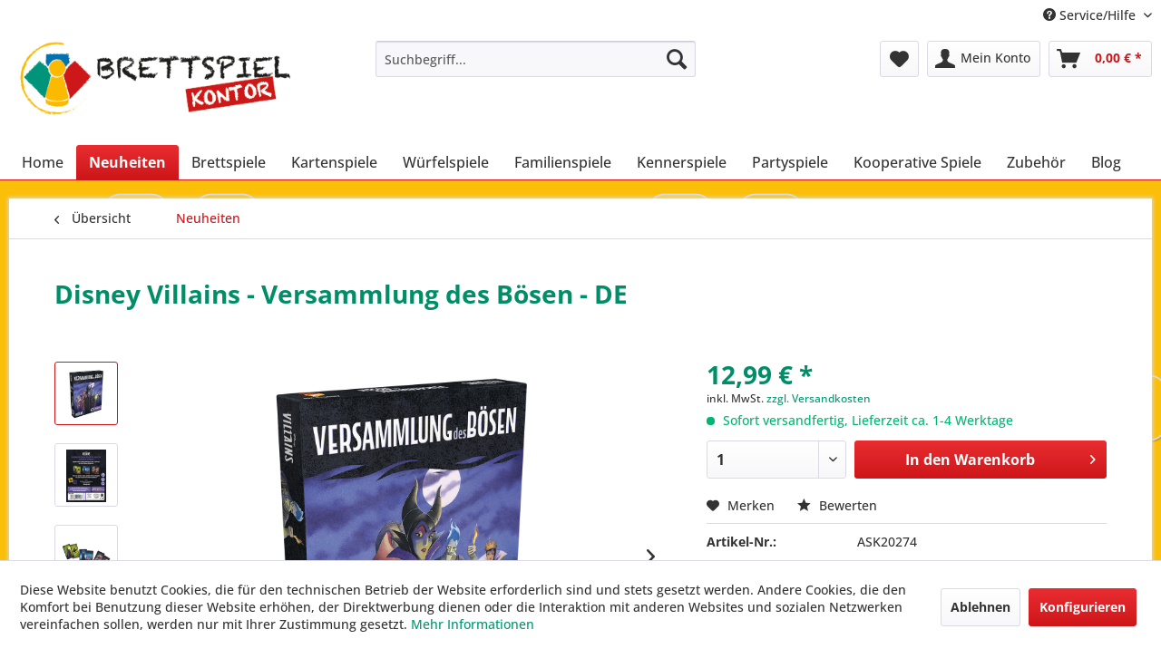

--- FILE ---
content_type: text/html; charset=UTF-8
request_url: https://www.brettspiel-kontor.de/neuheiten/2660/disney-villains-versammlung-des-boesen-de
body_size: 14172
content:
<!DOCTYPE html> <html class="no-js" lang="de" itemscope="itemscope" itemtype="https://schema.org/WebPage"> <head> <meta charset="utf-8"> <meta name="author" content="" /> <meta name="robots" content="index,follow" /> <meta name="revisit-after" content="15 days" /> <meta name="keywords" content="Disney Villains - Versammlung des Bösen,Asmodee,Zygomatic,Werwölfe vom Düsterwald" /> <meta name="description" content="Werwölfe treffen auf Disney Bösewichte" /> <meta property="og:type" content="product" /> <meta property="og:site_name" content="Brettspiel-Kontor" /> <meta property="og:url" content="https://www.brettspiel-kontor.de/neuheiten/2660/disney-villains-versammlung-des-boesen-de" /> <meta property="og:title" content="Disney Villains - Versammlung des Bösen - DE" /> <meta property="og:description" content="Disney Villains - Versammlung des Bösen &amp;nbsp;ist eine eigenständigen Edition von „Werwölfe von Düsterwald“. Die SpielerInnen können in 18…" /> <meta property="og:image" content="https://www.brettspiel-kontor.de/media/image/8f/af/14/DisneyVillainsVersammlungDesB-sen.png" /> <meta property="product:brand" content="Zygomatic" /> <meta property="product:price" content="12,99" /> <meta property="product:product_link" content="https://www.brettspiel-kontor.de/neuheiten/2660/disney-villains-versammlung-des-boesen-de" /> <meta name="twitter:card" content="product" /> <meta name="twitter:site" content="Brettspiel-Kontor" /> <meta name="twitter:title" content="Disney Villains - Versammlung des Bösen - DE" /> <meta name="twitter:description" content="Disney Villains - Versammlung des Bösen &amp;nbsp;ist eine eigenständigen Edition von „Werwölfe von Düsterwald“. Die SpielerInnen können in 18…" /> <meta name="twitter:image" content="https://www.brettspiel-kontor.de/media/image/8f/af/14/DisneyVillainsVersammlungDesB-sen.png" /> <meta itemprop="copyrightHolder" content="Brettspiel-Kontor" /> <meta itemprop="copyrightYear" content="2014" /> <meta itemprop="isFamilyFriendly" content="True" /> <meta itemprop="image" content="https://www.brettspiel-kontor.de/media/image/0b/47/4d/logo-brettspiel-kontor.png" /> <meta name="viewport" content="width=device-width, initial-scale=1.0"> <meta name="mobile-web-app-capable" content="yes"> <meta name="apple-mobile-web-app-title" content="Brettspiel-Kontor"> <meta name="apple-mobile-web-app-capable" content="yes"> <meta name="apple-mobile-web-app-status-bar-style" content="default"> <link rel="apple-touch-icon-precomposed" href="https://www.brettspiel-kontor.de/media/image/e6/4c/84/apple-touch-icon.png"> <link rel="shortcut icon" href="https://www.brettspiel-kontor.de/media/unknown/d9/0c/f4/favicon.ico"> <meta name="msapplication-navbutton-color" content="#CD1619" /> <meta name="application-name" content="Brettspiel-Kontor" /> <meta name="msapplication-starturl" content="https://www.brettspiel-kontor.de/" /> <meta name="msapplication-window" content="width=1024;height=768" /> <meta name="msapplication-TileImage" content="https://www.brettspiel-kontor.de/media/image/f0/ea/3a/mstile-150x150.png"> <meta name="msapplication-TileColor" content="#CD1619"> <meta name="theme-color" content="#CD1619" /> <link rel="canonical" href="https://www.brettspiel-kontor.de/neuheiten/2660/disney-villains-versammlung-des-boesen-de" /> <title itemprop="name">Disney Villains - Versammlung des Bösen - DE | Brettspiel-Kontor</title> <link href="/web/cache/1747120031_01632c34f3780a1af23c71300c4d3748.css" media="all" rel="stylesheet" type="text/css" /> <link rel="stylesheet" href="https://use.fontawesome.com/releases/v5.5.0/css/all.css" integrity="sha384-B4dIYHKNBt8Bc12p+WXckhzcICo0wtJAoU8YZTY5qE0Id1GSseTk6S+L3BlXeVIU" crossorigin="anonymous"> </head> <body class="is--ctl-detail is--act-index" > <div data-paypalUnifiedMetaDataContainer="true" data-paypalUnifiedRestoreOrderNumberUrl="https://www.brettspiel-kontor.de/widgets/PaypalUnifiedOrderNumber/restoreOrderNumber" class="is--hidden"> </div> <div class="page-wrap"> <noscript class="noscript-main"> <div class="alert is--warning"> <div class="alert--icon"> <i class="icon--element icon--warning"></i> </div> <div class="alert--content"> Um Brettspiel-Kontor in vollem Umfang nutzen zu k&ouml;nnen, empfehlen wir Ihnen Javascript in Ihrem Browser zu aktiveren. </div> </div> </noscript> <header class="header-main"> <div class="top-bar"> <div class="container block-group"> <nav class="top-bar--navigation block" role="menubar">   <div class="navigation--entry entry--service has--drop-down" role="menuitem" aria-haspopup="true" data-drop-down-menu="true"> <i class="icon--service"></i> Service/Hilfe <ul class="service--list is--rounded" role="menu"> <li class="service--entry" role="menuitem"> <a class="service--link" href="javascript:openCookieConsentManager()" title="Cookie-Einstellungen" > Cookie-Einstellungen </a> </li> <li class="service--entry" role="menuitem"> <a class="service--link" href="https://www.brettspiel-kontor.de/ueber-uns" title="Über uns" > Über uns </a> </li> <li class="service--entry" role="menuitem"> <a class="service--link" href="https://www.brettspiel-kontor.de/agb" title="AGB" > AGB </a> </li> <li class="service--entry" role="menuitem"> <a class="service--link" href="https://www.brettspiel-kontor.de/+forms/index/sFid/5" title="Kontakt" target="_self"> Kontakt </a> </li> <li class="service--entry" role="menuitem"> <a class="service--link" href="https://www.brettspiel-kontor.de/versand-zahlungsbedingungen" title="Versand &amp; Zahlungsbedingungen" > Versand & Zahlungsbedingungen </a> </li> <li class="service--entry" role="menuitem"> <a class="service--link" href="https://www.brettspiel-kontor.de/widerrufsrecht" title="Widerrufsrecht" > Widerrufsrecht </a> </li> <li class="service--entry" role="menuitem"> <a class="service--link" href="https://www.brettspiel-kontor.de/datenschutz" title="Datenschutz" > Datenschutz </a> </li> <li class="service--entry" role="menuitem"> <a class="service--link" href="https://www.brettspiel-kontor.de/impressum" title="Impressum" > Impressum </a> </li> </ul> </div> </nav> </div> </div> <div class="container header--navigation"> <div class="logo-main block-group" role="banner"> <div class="logo--shop block"> <a class="logo--link" href="https://www.brettspiel-kontor.de/" title="Brettspiel-Kontor - zur Startseite wechseln"> <picture> <source srcset="https://www.brettspiel-kontor.de/media/image/0b/47/4d/logo-brettspiel-kontor.png" media="(min-width: 78.75em)"> <source srcset="https://www.brettspiel-kontor.de/media/image/0b/47/4d/logo-brettspiel-kontor.png" media="(min-width: 64em)"> <source srcset="https://www.brettspiel-kontor.de/media/image/0b/47/4d/logo-brettspiel-kontor.png" media="(min-width: 48em)"> <img srcset="https://www.brettspiel-kontor.de/media/image/0b/47/4d/logo-brettspiel-kontor.png" alt="Brettspiel-Kontor - zur Startseite wechseln" /> </picture> </a> </div> </div> <nav class="shop--navigation block-group"> <ul class="navigation--list block-group" role="menubar"> <li class="navigation--entry entry--menu-left" role="menuitem"> <a class="entry--link entry--trigger btn is--icon-left" href="#offcanvas--left" data-offcanvas="true" data-offCanvasSelector=".sidebar-main" aria-label="Menü"> <i class="icon--menu"></i> Menü </a> </li> <li class="navigation--entry entry--search" role="menuitem" data-search="true" aria-haspopup="true" data-minLength="3"> <a class="btn entry--link entry--trigger" href="#show-hide--search" title="Suche anzeigen / schließen" aria-label="Suche anzeigen / schließen"> <i class="icon--search"></i> <span class="search--display">Suchen</span> </a> <form action="/search" method="get" class="main-search--form"> <input type="search" name="sSearch" aria-label="Suchbegriff..." class="main-search--field" autocomplete="off" autocapitalize="off" placeholder="Suchbegriff..." maxlength="30" /> <button type="submit" class="main-search--button" aria-label="Suchen"> <i class="icon--search"></i> <span class="main-search--text">Suchen</span> </button> <div class="form--ajax-loader">&nbsp;</div> </form> <div class="main-search--results"></div> </li>  <li class="navigation--entry entry--notepad" role="menuitem"> <a href="https://www.brettspiel-kontor.de/note" title="Merkzettel" aria-label="Merkzettel" class="btn"> <i class="icon--heart"></i> </a> </li> <li class="navigation--entry entry--account with-slt" role="menuitem" data-offcanvas="true" data-offCanvasSelector=".account--dropdown-navigation"> <a href="https://www.brettspiel-kontor.de/account" title="Mein Konto" aria-label="Mein Konto" class="btn is--icon-left entry--link account--link"> <i class="icon--account"></i> <span class="account--display"> Mein Konto </span> </a> <div class="account--dropdown-navigation"> <div class="navigation--smartphone"> <div class="entry--close-off-canvas"> <a href="#close-account-menu" class="account--close-off-canvas" title="Menü schließen" aria-label="Menü schließen"> Menü schließen <i class="icon--arrow-right"></i> </a> </div> </div> <div class="account--menu is--rounded is--personalized"> <span class="navigation--headline"> Mein Konto </span> <div class="account--menu-container"> <ul class="sidebar--navigation navigation--list is--level0 show--active-items"> <li class="navigation--entry"> <span class="navigation--signin"> <a href="https://www.brettspiel-kontor.de/account#hide-registration" class="blocked--link btn is--primary navigation--signin-btn" data-collapseTarget="#registration" data-action="close"> Anmelden </a> <span class="navigation--register"> oder <a href="https://www.brettspiel-kontor.de/account#show-registration" class="blocked--link" data-collapseTarget="#registration" data-action="open"> registrieren </a> </span> </span> </li> <li class="navigation--entry"> <a href="https://www.brettspiel-kontor.de/account" title="Übersicht" class="navigation--link"> Übersicht </a> </li> <li class="navigation--entry"> <a href="https://www.brettspiel-kontor.de/account/profile" title="Persönliche Daten" class="navigation--link" rel="nofollow"> Persönliche Daten </a> </li> <li class="navigation--entry"> <a href="https://www.brettspiel-kontor.de/address/index/sidebar/" title="Adressen" class="navigation--link" rel="nofollow"> Adressen </a> </li> <li class="navigation--entry"> <a href="https://www.brettspiel-kontor.de/account/payment" title="Zahlungsarten" class="navigation--link" rel="nofollow"> Zahlungsarten </a> </li> <li class="navigation--entry"> <a href="https://www.brettspiel-kontor.de/account/orders" title="Bestellungen" class="navigation--link" rel="nofollow"> Bestellungen </a> </li> <li class="navigation--entry"> <a href="https://www.brettspiel-kontor.de/note" title="Merkzettel" class="navigation--link" rel="nofollow"> Merkzettel </a> </li> </ul> </div> </div> </div> </li> <li class="navigation--entry entry--cart" role="menuitem"> <a class="btn is--icon-left cart--link" href="https://www.brettspiel-kontor.de/checkout/cart" title="Warenkorb" aria-label="Warenkorb"> <span class="cart--display"> Warenkorb </span> <span class="badge is--primary is--minimal cart--quantity is--hidden">0</span> <i class="icon--basket"></i> <span class="cart--amount"> 0,00&nbsp;&euro; * </span> </a> <div class="ajax-loader">&nbsp;</div> </li>  </ul> </nav> <div class="container--ajax-cart" data-collapse-cart="true" data-displayMode="offcanvas"></div> </div> </header> <nav class="navigation-main"> <div class="container" data-menu-scroller="true" data-listSelector=".navigation--list.container" data-viewPortSelector=".navigation--list-wrapper"> <div class="navigation--list-wrapper"> <ul class="navigation--list container" role="menubar" itemscope="itemscope" itemtype="https://schema.org/SiteNavigationElement"> <li class="navigation--entry is--home" role="menuitem"><a class="navigation--link is--first" href="https://www.brettspiel-kontor.de/" title="Home" aria-label="Home" itemprop="url"><span itemprop="name">Home</span></a></li><li class="navigation--entry is--active" role="menuitem"><a class="navigation--link is--active" href="https://www.brettspiel-kontor.de/neuheiten/" title="Neuheiten" aria-label="Neuheiten" itemprop="url"><span itemprop="name">Neuheiten</span></a></li><li class="navigation--entry" role="menuitem"><a class="navigation--link" href="https://www.brettspiel-kontor.de/brettspiele/" title="Brettspiele" aria-label="Brettspiele" itemprop="url"><span itemprop="name">Brettspiele</span></a></li><li class="navigation--entry" role="menuitem"><a class="navigation--link" href="https://www.brettspiel-kontor.de/kartenspiele/" title="Kartenspiele" aria-label="Kartenspiele" itemprop="url"><span itemprop="name">Kartenspiele</span></a></li><li class="navigation--entry" role="menuitem"><a class="navigation--link" href="https://www.brettspiel-kontor.de/wuerfelspiele/" title="Würfelspiele" aria-label="Würfelspiele" itemprop="url"><span itemprop="name">Würfelspiele</span></a></li><li class="navigation--entry" role="menuitem"><a class="navigation--link" href="https://www.brettspiel-kontor.de/familienspiele/" title="Familienspiele" aria-label="Familienspiele" itemprop="url"><span itemprop="name">Familienspiele</span></a></li><li class="navigation--entry" role="menuitem"><a class="navigation--link" href="https://www.brettspiel-kontor.de/kennerspiele/" title="Kennerspiele" aria-label="Kennerspiele" itemprop="url"><span itemprop="name">Kennerspiele</span></a></li><li class="navigation--entry" role="menuitem"><a class="navigation--link" href="https://www.brettspiel-kontor.de/partyspiele/" title="Partyspiele" aria-label="Partyspiele" itemprop="url"><span itemprop="name">Partyspiele</span></a></li><li class="navigation--entry" role="menuitem"><a class="navigation--link" href="https://www.brettspiel-kontor.de/kooperative-spiele/" title="Kooperative Spiele" aria-label="Kooperative Spiele" itemprop="url"><span itemprop="name">Kooperative Spiele</span></a></li><li class="navigation--entry" role="menuitem"><a class="navigation--link" href="https://www.brettspiel-kontor.de/zubehoer/" title="Zubehör" aria-label="Zubehör" itemprop="url"><span itemprop="name">Zubehör</span></a></li><li class="navigation--entry" role="menuitem"><a class="navigation--link" href="https://www.brettspiel-kontor.de/blog/" title="Blog" aria-label="Blog" itemprop="url"><span itemprop="name">Blog</span></a></li> </ul> </div> <div class="advanced-menu" data-advanced-menu="true" data-hoverDelay="250"> <div class="menu--container"> <div class="button-container"> <a href="https://www.brettspiel-kontor.de/neuheiten/" class="button--category" aria-label="Zur Kategorie Neuheiten" title="Zur Kategorie Neuheiten"> <i class="icon--arrow-right"></i> Zur Kategorie Neuheiten </a> <span class="button--close"> <i class="icon--cross"></i> </span> </div> </div> <div class="menu--container"> <div class="button-container"> <a href="https://www.brettspiel-kontor.de/brettspiele/" class="button--category" aria-label="Zur Kategorie Brettspiele" title="Zur Kategorie Brettspiele"> <i class="icon--arrow-right"></i> Zur Kategorie Brettspiele </a> <span class="button--close"> <i class="icon--cross"></i> </span> </div> </div> <div class="menu--container"> <div class="button-container"> <a href="https://www.brettspiel-kontor.de/kartenspiele/" class="button--category" aria-label="Zur Kategorie Kartenspiele" title="Zur Kategorie Kartenspiele"> <i class="icon--arrow-right"></i> Zur Kategorie Kartenspiele </a> <span class="button--close"> <i class="icon--cross"></i> </span> </div> </div> <div class="menu--container"> <div class="button-container"> <a href="https://www.brettspiel-kontor.de/wuerfelspiele/" class="button--category" aria-label="Zur Kategorie Würfelspiele" title="Zur Kategorie Würfelspiele"> <i class="icon--arrow-right"></i> Zur Kategorie Würfelspiele </a> <span class="button--close"> <i class="icon--cross"></i> </span> </div> </div> <div class="menu--container"> <div class="button-container"> <a href="https://www.brettspiel-kontor.de/familienspiele/" class="button--category" aria-label="Zur Kategorie Familienspiele" title="Zur Kategorie Familienspiele"> <i class="icon--arrow-right"></i> Zur Kategorie Familienspiele </a> <span class="button--close"> <i class="icon--cross"></i> </span> </div> </div> <div class="menu--container"> <div class="button-container"> <a href="https://www.brettspiel-kontor.de/kennerspiele/" class="button--category" aria-label="Zur Kategorie Kennerspiele" title="Zur Kategorie Kennerspiele"> <i class="icon--arrow-right"></i> Zur Kategorie Kennerspiele </a> <span class="button--close"> <i class="icon--cross"></i> </span> </div> </div> <div class="menu--container"> <div class="button-container"> <a href="https://www.brettspiel-kontor.de/partyspiele/" class="button--category" aria-label="Zur Kategorie Partyspiele" title="Zur Kategorie Partyspiele"> <i class="icon--arrow-right"></i> Zur Kategorie Partyspiele </a> <span class="button--close"> <i class="icon--cross"></i> </span> </div> </div> <div class="menu--container"> <div class="button-container"> <a href="https://www.brettspiel-kontor.de/kooperative-spiele/" class="button--category" aria-label="Zur Kategorie Kooperative Spiele" title="Zur Kategorie Kooperative Spiele"> <i class="icon--arrow-right"></i> Zur Kategorie Kooperative Spiele </a> <span class="button--close"> <i class="icon--cross"></i> </span> </div> </div> <div class="menu--container"> <div class="button-container"> <a href="https://www.brettspiel-kontor.de/zubehoer/" class="button--category" aria-label="Zur Kategorie Zubehör" title="Zur Kategorie Zubehör"> <i class="icon--arrow-right"></i> Zur Kategorie Zubehör </a> <span class="button--close"> <i class="icon--cross"></i> </span> </div> </div> <div class="menu--container"> <div class="button-container"> <a href="https://www.brettspiel-kontor.de/blog/" class="button--category" aria-label="Zur Kategorie Blog" title="Zur Kategorie Blog"> <i class="icon--arrow-right"></i> Zur Kategorie Blog </a> <span class="button--close"> <i class="icon--cross"></i> </span> </div> </div> </div> </div> </nav> <section class="content-main container block-group"> <nav class="content--breadcrumb block"> <a class="breadcrumb--button breadcrumb--link" href="https://www.brettspiel-kontor.de/neuheiten/" title="Übersicht"> <i class="icon--arrow-left"></i> <span class="breadcrumb--title">Übersicht</span> </a> <ul class="breadcrumb--list" role="menu" itemscope itemtype="https://schema.org/BreadcrumbList"> <li role="menuitem" class="breadcrumb--entry is--active" itemprop="itemListElement" itemscope itemtype="https://schema.org/ListItem"> <a class="breadcrumb--link" href="https://www.brettspiel-kontor.de/neuheiten/" title="Neuheiten" itemprop="item"> <link itemprop="url" href="https://www.brettspiel-kontor.de/neuheiten/" /> <span class="breadcrumb--title" itemprop="name">Neuheiten</span> </a> <meta itemprop="position" content="0" /> </li> </ul> </nav> <nav class="product--navigation"> <a href="#" class="navigation--link link--prev"> <div class="link--prev-button"> <span class="link--prev-inner">Zurück</span> </div> <div class="image--wrapper"> <div class="image--container"></div> </div> </a> <a href="#" class="navigation--link link--next"> <div class="link--next-button"> <span class="link--next-inner">Vor</span> </div> <div class="image--wrapper"> <div class="image--container"></div> </div> </a> </nav> <div class="content-main--inner"> <div id='cookie-consent' class='off-canvas is--left block-transition' data-cookie-consent-manager='true' data-cookieTimeout='60'> <div class='cookie-consent--header cookie-consent--close'> Cookie-Einstellungen <i class="icon--arrow-right"></i> </div> <div class='cookie-consent--description'> Diese Website benutzt Cookies, die für den technischen Betrieb der Website erforderlich sind und stets gesetzt werden. Andere Cookies, die den Komfort bei Benutzung dieser Website erhöhen, der Direktwerbung dienen oder die Interaktion mit anderen Websites und sozialen Netzwerken vereinfachen sollen, werden nur mit Ihrer Zustimmung gesetzt. </div> <div class='cookie-consent--configuration'> <div class='cookie-consent--configuration-header'> <div class='cookie-consent--configuration-header-text'>Konfiguration</div> </div> <div class='cookie-consent--configuration-main'> <div class='cookie-consent--group'> <input type="hidden" class="cookie-consent--group-name" value="technical" /> <label class="cookie-consent--group-state cookie-consent--state-input cookie-consent--required"> <input type="checkbox" name="technical-state" class="cookie-consent--group-state-input" disabled="disabled" checked="checked"/> <span class="cookie-consent--state-input-element"></span> </label> <div class='cookie-consent--group-title' data-collapse-panel='true' data-contentSiblingSelector=".cookie-consent--group-container"> <div class="cookie-consent--group-title-label cookie-consent--state-label"> Technisch erforderlich </div> <span class="cookie-consent--group-arrow is-icon--right"> <i class="icon--arrow-right"></i> </span> </div> <div class='cookie-consent--group-container'> <div class='cookie-consent--group-description'> Diese Cookies sind für die Grundfunktionen des Shops notwendig. </div> <div class='cookie-consent--cookies-container'> <div class='cookie-consent--cookie'> <input type="hidden" class="cookie-consent--cookie-name" value="cookieDeclined" /> <label class="cookie-consent--cookie-state cookie-consent--state-input cookie-consent--required"> <input type="checkbox" name="cookieDeclined-state" class="cookie-consent--cookie-state-input" disabled="disabled" checked="checked" /> <span class="cookie-consent--state-input-element"></span> </label> <div class='cookie--label cookie-consent--state-label'> "Alle Cookies ablehnen" Cookie </div> </div> <div class='cookie-consent--cookie'> <input type="hidden" class="cookie-consent--cookie-name" value="allowCookie" /> <label class="cookie-consent--cookie-state cookie-consent--state-input cookie-consent--required"> <input type="checkbox" name="allowCookie-state" class="cookie-consent--cookie-state-input" disabled="disabled" checked="checked" /> <span class="cookie-consent--state-input-element"></span> </label> <div class='cookie--label cookie-consent--state-label'> "Alle Cookies annehmen" Cookie </div> </div> <div class='cookie-consent--cookie'> <input type="hidden" class="cookie-consent--cookie-name" value="shop" /> <label class="cookie-consent--cookie-state cookie-consent--state-input cookie-consent--required"> <input type="checkbox" name="shop-state" class="cookie-consent--cookie-state-input" disabled="disabled" checked="checked" /> <span class="cookie-consent--state-input-element"></span> </label> <div class='cookie--label cookie-consent--state-label'> Ausgewählter Shop </div> </div> <div class='cookie-consent--cookie'> <input type="hidden" class="cookie-consent--cookie-name" value="csrf_token" /> <label class="cookie-consent--cookie-state cookie-consent--state-input cookie-consent--required"> <input type="checkbox" name="csrf_token-state" class="cookie-consent--cookie-state-input" disabled="disabled" checked="checked" /> <span class="cookie-consent--state-input-element"></span> </label> <div class='cookie--label cookie-consent--state-label'> CSRF-Token </div> </div> <div class='cookie-consent--cookie'> <input type="hidden" class="cookie-consent--cookie-name" value="cookiePreferences" /> <label class="cookie-consent--cookie-state cookie-consent--state-input cookie-consent--required"> <input type="checkbox" name="cookiePreferences-state" class="cookie-consent--cookie-state-input" disabled="disabled" checked="checked" /> <span class="cookie-consent--state-input-element"></span> </label> <div class='cookie--label cookie-consent--state-label'> Cookie-Einstellungen </div> </div> <div class='cookie-consent--cookie'> <input type="hidden" class="cookie-consent--cookie-name" value="x-cache-context-hash" /> <label class="cookie-consent--cookie-state cookie-consent--state-input cookie-consent--required"> <input type="checkbox" name="x-cache-context-hash-state" class="cookie-consent--cookie-state-input" disabled="disabled" checked="checked" /> <span class="cookie-consent--state-input-element"></span> </label> <div class='cookie--label cookie-consent--state-label'> Individuelle Preise </div> </div> <div class='cookie-consent--cookie'> <input type="hidden" class="cookie-consent--cookie-name" value="slt" /> <label class="cookie-consent--cookie-state cookie-consent--state-input cookie-consent--required"> <input type="checkbox" name="slt-state" class="cookie-consent--cookie-state-input" disabled="disabled" checked="checked" /> <span class="cookie-consent--state-input-element"></span> </label> <div class='cookie--label cookie-consent--state-label'> Kunden-Wiedererkennung </div> </div> <div class='cookie-consent--cookie'> <input type="hidden" class="cookie-consent--cookie-name" value="nocache" /> <label class="cookie-consent--cookie-state cookie-consent--state-input cookie-consent--required"> <input type="checkbox" name="nocache-state" class="cookie-consent--cookie-state-input" disabled="disabled" checked="checked" /> <span class="cookie-consent--state-input-element"></span> </label> <div class='cookie--label cookie-consent--state-label'> Kundenspezifisches Caching </div> </div> <div class='cookie-consent--cookie'> <input type="hidden" class="cookie-consent--cookie-name" value="paypal-cookies" /> <label class="cookie-consent--cookie-state cookie-consent--state-input cookie-consent--required"> <input type="checkbox" name="paypal-cookies-state" class="cookie-consent--cookie-state-input" disabled="disabled" checked="checked" /> <span class="cookie-consent--state-input-element"></span> </label> <div class='cookie--label cookie-consent--state-label'> PayPal-Zahlungen </div> </div> <div class='cookie-consent--cookie'> <input type="hidden" class="cookie-consent--cookie-name" value="session" /> <label class="cookie-consent--cookie-state cookie-consent--state-input cookie-consent--required"> <input type="checkbox" name="session-state" class="cookie-consent--cookie-state-input" disabled="disabled" checked="checked" /> <span class="cookie-consent--state-input-element"></span> </label> <div class='cookie--label cookie-consent--state-label'> Session </div> </div> <div class='cookie-consent--cookie'> <input type="hidden" class="cookie-consent--cookie-name" value="currency" /> <label class="cookie-consent--cookie-state cookie-consent--state-input cookie-consent--required"> <input type="checkbox" name="currency-state" class="cookie-consent--cookie-state-input" disabled="disabled" checked="checked" /> <span class="cookie-consent--state-input-element"></span> </label> <div class='cookie--label cookie-consent--state-label'> Währungswechsel </div> </div> </div> </div> </div> <div class='cookie-consent--group'> <input type="hidden" class="cookie-consent--group-name" value="comfort" /> <label class="cookie-consent--group-state cookie-consent--state-input"> <input type="checkbox" name="comfort-state" class="cookie-consent--group-state-input"/> <span class="cookie-consent--state-input-element"></span> </label> <div class='cookie-consent--group-title' data-collapse-panel='true' data-contentSiblingSelector=".cookie-consent--group-container"> <div class="cookie-consent--group-title-label cookie-consent--state-label"> Komfortfunktionen </div> <span class="cookie-consent--group-arrow is-icon--right"> <i class="icon--arrow-right"></i> </span> </div> <div class='cookie-consent--group-container'> <div class='cookie-consent--group-description'> Diese Cookies werden genutzt um das Einkaufserlebnis noch ansprechender zu gestalten, beispielsweise für die Wiedererkennung des Besuchers. </div> <div class='cookie-consent--cookies-container'> <div class='cookie-consent--cookie'> <input type="hidden" class="cookie-consent--cookie-name" value="sUniqueID" /> <label class="cookie-consent--cookie-state cookie-consent--state-input"> <input type="checkbox" name="sUniqueID-state" class="cookie-consent--cookie-state-input" /> <span class="cookie-consent--state-input-element"></span> </label> <div class='cookie--label cookie-consent--state-label'> Merkzettel </div> </div> </div> </div> </div> <div class='cookie-consent--group'> <input type="hidden" class="cookie-consent--group-name" value="statistics" /> <label class="cookie-consent--group-state cookie-consent--state-input"> <input type="checkbox" name="statistics-state" class="cookie-consent--group-state-input"/> <span class="cookie-consent--state-input-element"></span> </label> <div class='cookie-consent--group-title' data-collapse-panel='true' data-contentSiblingSelector=".cookie-consent--group-container"> <div class="cookie-consent--group-title-label cookie-consent--state-label"> Statistik & Tracking </div> <span class="cookie-consent--group-arrow is-icon--right"> <i class="icon--arrow-right"></i> </span> </div> <div class='cookie-consent--group-container'> <div class='cookie-consent--cookies-container'> <div class='cookie-consent--cookie'> <input type="hidden" class="cookie-consent--cookie-name" value="x-ua-device" /> <label class="cookie-consent--cookie-state cookie-consent--state-input"> <input type="checkbox" name="x-ua-device-state" class="cookie-consent--cookie-state-input" /> <span class="cookie-consent--state-input-element"></span> </label> <div class='cookie--label cookie-consent--state-label'> Endgeräteerkennung </div> </div> <div class='cookie-consent--cookie'> <input type="hidden" class="cookie-consent--cookie-name" value="partner" /> <label class="cookie-consent--cookie-state cookie-consent--state-input"> <input type="checkbox" name="partner-state" class="cookie-consent--cookie-state-input" /> <span class="cookie-consent--state-input-element"></span> </label> <div class='cookie--label cookie-consent--state-label'> Partnerprogramm </div> </div> </div> </div> </div> </div> </div> <div class="cookie-consent--save"> <input class="cookie-consent--save-button btn is--primary" type="button" value="Einstellungen speichern" /> </div> </div> <aside class="sidebar-main off-canvas"> <div class="navigation--smartphone"> <ul class="navigation--list "> <li class="navigation--entry entry--close-off-canvas"> <a href="#close-categories-menu" title="Menü schließen" class="navigation--link"> Menü schließen <i class="icon--arrow-right"></i> </a> </li> </ul> <div class="mobile--switches">   </div> </div> <div class="sidebar--categories-wrapper" data-subcategory-nav="true" data-mainCategoryId="3" data-categoryId="4" data-fetchUrl="/widgets/listing/getCategory/categoryId/4"> <div class="categories--headline navigation--headline"> Kategorien </div> <div class="sidebar--categories-navigation"> <ul class="sidebar--navigation categories--navigation navigation--list is--drop-down is--level0 is--rounded" role="menu"> <li class="navigation--entry is--active" role="menuitem"> <a class="navigation--link is--active" href="https://www.brettspiel-kontor.de/neuheiten/" data-categoryId="4" data-fetchUrl="/widgets/listing/getCategory/categoryId/4" title="Neuheiten" > Neuheiten </a> </li> <li class="navigation--entry" role="menuitem"> <a class="navigation--link" href="https://www.brettspiel-kontor.de/brettspiele/" data-categoryId="5" data-fetchUrl="/widgets/listing/getCategory/categoryId/5" title="Brettspiele" > Brettspiele </a> </li> <li class="navigation--entry" role="menuitem"> <a class="navigation--link" href="https://www.brettspiel-kontor.de/kartenspiele/" data-categoryId="6" data-fetchUrl="/widgets/listing/getCategory/categoryId/6" title="Kartenspiele" > Kartenspiele </a> </li> <li class="navigation--entry" role="menuitem"> <a class="navigation--link" href="https://www.brettspiel-kontor.de/wuerfelspiele/" data-categoryId="7" data-fetchUrl="/widgets/listing/getCategory/categoryId/7" title="Würfelspiele" > Würfelspiele </a> </li> <li class="navigation--entry" role="menuitem"> <a class="navigation--link" href="https://www.brettspiel-kontor.de/familienspiele/" data-categoryId="10" data-fetchUrl="/widgets/listing/getCategory/categoryId/10" title="Familienspiele" > Familienspiele </a> </li> <li class="navigation--entry" role="menuitem"> <a class="navigation--link" href="https://www.brettspiel-kontor.de/kennerspiele/" data-categoryId="11" data-fetchUrl="/widgets/listing/getCategory/categoryId/11" title="Kennerspiele" > Kennerspiele </a> </li> <li class="navigation--entry" role="menuitem"> <a class="navigation--link" href="https://www.brettspiel-kontor.de/partyspiele/" data-categoryId="12" data-fetchUrl="/widgets/listing/getCategory/categoryId/12" title="Partyspiele" > Partyspiele </a> </li> <li class="navigation--entry" role="menuitem"> <a class="navigation--link" href="https://www.brettspiel-kontor.de/kooperative-spiele/" data-categoryId="13" data-fetchUrl="/widgets/listing/getCategory/categoryId/13" title="Kooperative Spiele" > Kooperative Spiele </a> </li> <li class="navigation--entry" role="menuitem"> <a class="navigation--link" href="https://www.brettspiel-kontor.de/zubehoer/" data-categoryId="8" data-fetchUrl="/widgets/listing/getCategory/categoryId/8" title="Zubehör" > Zubehör </a> </li> <li class="navigation--entry" role="menuitem"> <a class="navigation--link" href="https://www.brettspiel-kontor.de/blog/" data-categoryId="15" data-fetchUrl="/widgets/listing/getCategory/categoryId/15" title="Blog" > Blog </a> </li> </ul> </div> <div class="shop-sites--container is--rounded"> <div class="shop-sites--headline navigation--headline"> Informationen </div> <ul class="shop-sites--navigation sidebar--navigation navigation--list is--drop-down is--level0" role="menu"> <li class="navigation--entry" role="menuitem"> <a class="navigation--link" href="javascript:openCookieConsentManager()" title="Cookie-Einstellungen" data-categoryId="46" data-fetchUrl="/widgets/listing/getCustomPage/pageId/46" > Cookie-Einstellungen </a> </li> <li class="navigation--entry" role="menuitem"> <a class="navigation--link" href="https://www.brettspiel-kontor.de/ueber-uns" title="Über uns" data-categoryId="9" data-fetchUrl="/widgets/listing/getCustomPage/pageId/9" > Über uns </a> </li> <li class="navigation--entry" role="menuitem"> <a class="navigation--link" href="https://www.brettspiel-kontor.de/agb" title="AGB" data-categoryId="4" data-fetchUrl="/widgets/listing/getCustomPage/pageId/4" > AGB </a> </li> <li class="navigation--entry" role="menuitem"> <a class="navigation--link" href="https://www.brettspiel-kontor.de/+forms/index/sFid/5" title="Kontakt" data-categoryId="1" data-fetchUrl="/widgets/listing/getCustomPage/pageId/1" target="_self"> Kontakt </a> </li> <li class="navigation--entry" role="menuitem"> <a class="navigation--link" href="https://www.brettspiel-kontor.de/versand-zahlungsbedingungen" title="Versand &amp; Zahlungsbedingungen" data-categoryId="6" data-fetchUrl="/widgets/listing/getCustomPage/pageId/6" > Versand & Zahlungsbedingungen </a> </li> <li class="navigation--entry" role="menuitem"> <a class="navigation--link" href="https://www.brettspiel-kontor.de/widerrufsrecht" title="Widerrufsrecht" data-categoryId="8" data-fetchUrl="/widgets/listing/getCustomPage/pageId/8" > Widerrufsrecht </a> </li> <li class="navigation--entry" role="menuitem"> <a class="navigation--link" href="https://www.brettspiel-kontor.de/datenschutz" title="Datenschutz" data-categoryId="7" data-fetchUrl="/widgets/listing/getCustomPage/pageId/7" > Datenschutz </a> </li> <li class="navigation--entry" role="menuitem"> <a class="navigation--link" href="https://www.brettspiel-kontor.de/impressum" title="Impressum" data-categoryId="3" data-fetchUrl="/widgets/listing/getCustomPage/pageId/3" > Impressum </a> </li> </ul> </div> </div> </aside> <div class="content--wrapper"> <div class="content product--details" itemscope itemtype="https://schema.org/Product" data-product-navigation="/widgets/listing/productNavigation" data-category-id="4" data-main-ordernumber="ASK20274" data-ajax-wishlist="true" data-compare-ajax="true" data-ajax-variants-container="true"> <header class="product--header"> <div class="product--info"> <h1 class="product--title" itemprop="name"> Disney Villains - Versammlung des Bösen - DE </h1> <meta itemprop="image" content="https://www.brettspiel-kontor.de/media/image/7a/ee/78/DisneyVillainsVersammlungDesB-sen2.png"/> <meta itemprop="image" content="https://www.brettspiel-kontor.de/media/image/f2/8d/26/DisneyVillainsVersammlungDesB-sen3.png"/> <meta itemprop="gtin13" content="3558380091288"/> <div class="product--rating-container"> <a href="#product--publish-comment" class="product--rating-link" rel="nofollow" title="Bewertung abgeben"> <span class="product--rating"> </span> </a> </div> </div> </header> <div class="product--detail-upper block-group"> <div class="product--image-container image-slider product--image-zoom" data-image-slider="true" data-image-gallery="true" data-maxZoom="0" data-thumbnails=".image--thumbnails" > <div class="image--thumbnails image-slider--thumbnails"> <div class="image-slider--thumbnails-slide"> <a href="https://www.brettspiel-kontor.de/media/image/8f/af/14/DisneyVillainsVersammlungDesB-sen.png" title="Vorschau: Disney Villains - Versammlung des Bösen - DE" class="thumbnail--link is--active"> <img srcset="https://www.brettspiel-kontor.de/media/image/8a/7f/22/DisneyVillainsVersammlungDesB-sen_200x200.png, https://www.brettspiel-kontor.de/media/image/fb/e1/c1/DisneyVillainsVersammlungDesB-sen_200x200@2x.png 2x" alt="Vorschau: Disney Villains - Versammlung des Bösen - DE" title="Vorschau: Disney Villains - Versammlung des Bösen - DE" class="thumbnail--image" /> </a> <a href="https://www.brettspiel-kontor.de/media/image/7a/ee/78/DisneyVillainsVersammlungDesB-sen2.png" title="Vorschau: Disney Villains - Versammlung des Bösen - DE" class="thumbnail--link"> <img srcset="https://www.brettspiel-kontor.de/media/image/47/4f/e6/DisneyVillainsVersammlungDesB-sen2_200x200.png, https://www.brettspiel-kontor.de/media/image/a6/c6/2b/DisneyVillainsVersammlungDesB-sen2_200x200@2x.png 2x" alt="Vorschau: Disney Villains - Versammlung des Bösen - DE" title="Vorschau: Disney Villains - Versammlung des Bösen - DE" class="thumbnail--image" /> </a> <a href="https://www.brettspiel-kontor.de/media/image/f2/8d/26/DisneyVillainsVersammlungDesB-sen3.png" title="Vorschau: Disney Villains - Versammlung des Bösen - DE" class="thumbnail--link"> <img srcset="https://www.brettspiel-kontor.de/media/image/1f/cd/9d/DisneyVillainsVersammlungDesB-sen3_200x200.png, https://www.brettspiel-kontor.de/media/image/65/b0/aa/DisneyVillainsVersammlungDesB-sen3_200x200@2x.png 2x" alt="Vorschau: Disney Villains - Versammlung des Bösen - DE" title="Vorschau: Disney Villains - Versammlung des Bösen - DE" class="thumbnail--image" /> </a> </div> </div> <div class="image-slider--container"> <div class="image-slider--slide"> <div class="image--box image-slider--item"> <span class="image--element" data-img-large="https://www.brettspiel-kontor.de/media/image/33/b8/7b/DisneyVillainsVersammlungDesB-sen_1280x1280.png" data-img-small="https://www.brettspiel-kontor.de/media/image/8a/7f/22/DisneyVillainsVersammlungDesB-sen_200x200.png" data-img-original="https://www.brettspiel-kontor.de/media/image/8f/af/14/DisneyVillainsVersammlungDesB-sen.png" data-alt="Disney Villains - Versammlung des Bösen - DE"> <span class="image--media"> <img srcset="https://www.brettspiel-kontor.de/media/image/5e/69/5d/DisneyVillainsVersammlungDesB-sen_600x600.png, https://www.brettspiel-kontor.de/media/image/4b/68/05/DisneyVillainsVersammlungDesB-sen_600x600@2x.png 2x" src="https://www.brettspiel-kontor.de/media/image/5e/69/5d/DisneyVillainsVersammlungDesB-sen_600x600.png" alt="Disney Villains - Versammlung des Bösen - DE" itemprop="image" /> </span> </span> </div> <div class="image--box image-slider--item"> <span class="image--element" data-img-large="https://www.brettspiel-kontor.de/media/image/d3/91/a2/DisneyVillainsVersammlungDesB-sen2_1280x1280.png" data-img-small="https://www.brettspiel-kontor.de/media/image/47/4f/e6/DisneyVillainsVersammlungDesB-sen2_200x200.png" data-img-original="https://www.brettspiel-kontor.de/media/image/7a/ee/78/DisneyVillainsVersammlungDesB-sen2.png" data-alt="Disney Villains - Versammlung des Bösen - DE"> <span class="image--media"> <img srcset="https://www.brettspiel-kontor.de/media/image/44/fd/cf/DisneyVillainsVersammlungDesB-sen2_600x600.png, https://www.brettspiel-kontor.de/media/image/df/e0/77/DisneyVillainsVersammlungDesB-sen2_600x600@2x.png 2x" alt="Disney Villains - Versammlung des Bösen - DE" itemprop="image" /> </span> </span> </div> <div class="image--box image-slider--item"> <span class="image--element" data-img-large="https://www.brettspiel-kontor.de/media/image/b7/64/81/DisneyVillainsVersammlungDesB-sen3_1280x1280.png" data-img-small="https://www.brettspiel-kontor.de/media/image/1f/cd/9d/DisneyVillainsVersammlungDesB-sen3_200x200.png" data-img-original="https://www.brettspiel-kontor.de/media/image/f2/8d/26/DisneyVillainsVersammlungDesB-sen3.png" data-alt="Disney Villains - Versammlung des Bösen - DE"> <span class="image--media"> <img srcset="https://www.brettspiel-kontor.de/media/image/17/7c/02/DisneyVillainsVersammlungDesB-sen3_600x600.png, https://www.brettspiel-kontor.de/media/image/9b/44/73/DisneyVillainsVersammlungDesB-sen3_600x600@2x.png 2x" alt="Disney Villains - Versammlung des Bösen - DE" itemprop="image" /> </span> </span> </div> </div> </div> <div class="image--dots image-slider--dots panel--dot-nav"> <a href="#" class="dot--link">&nbsp;</a> <a href="#" class="dot--link">&nbsp;</a> <a href="#" class="dot--link">&nbsp;</a> </div> </div> <div class="product--buybox block"> <div class="is--hidden" itemprop="brand" itemtype="https://schema.org/Brand" itemscope> <meta itemprop="name" content="Zygomatic" /> </div> <div itemprop="offers" itemscope itemtype="https://schema.org/Offer" class="buybox--inner"> <meta itemprop="priceCurrency" content="EUR"/> <span itemprop="priceSpecification" itemscope itemtype="https://schema.org/PriceSpecification"> <meta itemprop="valueAddedTaxIncluded" content="true"/> </span> <meta itemprop="url" content="https://www.brettspiel-kontor.de/neuheiten/2660/disney-villains-versammlung-des-boesen-de"/> <div class="product--price price--default"> <span class="price--content content--default"> <meta itemprop="price" content="12.99"> 12,99&nbsp;&euro; * </span> </div> <p class="product--tax" data-content="" data-modalbox="true" data-targetSelector="a" data-mode="ajax"> inkl. MwSt. <a title="Versandkosten" href="https://www.brettspiel-kontor.de/versand-zahlungsbedingungen" style="text-decoration:underline">zzgl. Versandkosten</a> </p> <div class="product--delivery"> <link itemprop="availability" href="https://schema.org/InStock" /> <p class="delivery--information"> <span class="delivery--text delivery--text-available"> <i class="delivery--status-icon delivery--status-available"></i> Sofort versandfertig, Lieferzeit ca. 1-4 Werktage </span> </p> </div> <div class="product--configurator"> </div> <form name="sAddToBasket" method="post" action="https://www.brettspiel-kontor.de/checkout/addArticle" class="buybox--form" data-add-article="true" data-eventName="submit" data-showModal="false" data-addArticleUrl="https://www.brettspiel-kontor.de/checkout/ajaxAddArticleCart"> <input type="hidden" name="sActionIdentifier" value=""/> <input type="hidden" name="sAddAccessories" id="sAddAccessories" value=""/> <input type="hidden" name="sAdd" value="ASK20274"/> <div class="buybox--button-container block-group"> <div class="buybox--quantity block"> <div class="select-field"> <select id="sQuantity" name="sQuantity" class="quantity--select"> <option value="1">1</option> </select> </div> </div> <button class="buybox--button block btn is--primary is--icon-right is--center is--large" name="In den Warenkorb"> <span class="buy-btn--cart-add">In den</span> <span class="buy-btn--cart-text">Warenkorb</span> <i class="icon--arrow-right"></i> </button> <div class="paypal-unified-ec--outer-button-container"> <div class="paypal-unified-ec--button-container right" data-paypalUnifiedEcButton="true" data-clientId="AdoLtjlY6flDNecUVFtXXCzQdidrLkE0Ee0DC3NuHYlCDWlMcHts9RXmbPj4lEsHmZxHd4CfEvMri_Cd" data-currency="EUR" data-paypalIntent="CAPTURE" data-createOrderUrl="https://www.brettspiel-kontor.de/widgets/PaypalUnifiedV2ExpressCheckout/createOrder" data-onApproveUrl="https://www.brettspiel-kontor.de/widgets/PaypalUnifiedV2ExpressCheckout/onApprove" data-confirmUrl="https://www.brettspiel-kontor.de/checkout/confirm" data-color="silver" data-shape="rect" data-size="responsive" data-label="checkout" data-layout="vertical" data-locale="de_DE" data-productNumber="ASK20274" data-buyProductDirectly="true" data-riskManagementMatchedProducts='' data-esdProducts='' data-communicationErrorMessage="Während der Kommunikation mit dem Zahlungsanbieter ist ein Fehler aufgetreten, bitte versuchen Sie es später erneut." data-communicationErrorTitle="Es ist ein Fehler aufgetreten" data-riskManagementErrorTitle="Fehlermeldung:" data-riskManagementErrorMessage="Die gewählte Zahlungsart kann mit Ihrem aktuellen Warenkorb nicht genutzt werden. Diese Entscheidung basiert auf einem automatisierten Datenverarbeitungsverfahren." data-showPayLater=1 data-isListing= > </div> </div> </div> </form> <nav class="product--actions"> <form action="https://www.brettspiel-kontor.de/note/add/ordernumber/ASK20274" method="post" class="action--form"> <button type="submit" class="action--link link--notepad" title="Auf den Merkzettel" data-ajaxUrl="https://www.brettspiel-kontor.de/note/ajaxAdd/ordernumber/ASK20274" data-text="Gemerkt"> <i class="icon--heart"></i> <span class="action--text">Merken</span> </button> </form> <a href="#content--product-reviews" data-show-tab="true" class="action--link link--publish-comment" rel="nofollow" title="Bewertung abgeben"> <i class="icon--star"></i> Bewerten </a> </nav> </div> <ul class="product--base-info list--unstyled"> <li class="base-info--entry entry--sku"> <strong class="entry--label"> Artikel-Nr.: </strong> <meta itemprop="productID" content="2660"/> <span class="entry--content" itemprop="sku"> ASK20274 </span> </li> </ul> </div> </div> <div class="tab-menu--product"> <div class="tab--navigation"> <a href="#" class="tab--link" title="Beschreibung" data-tabName="description">Beschreibung</a> <a href="#" class="tab--link" title="Bewertungen" data-tabName="rating"> Bewertungen <span class="product--rating-count">0</span> </a> </div> <div class="tab--container-list"> <div class="tab--container"> <div class="tab--header"> <a href="#" class="tab--title" title="Beschreibung">Beschreibung</a> </div> <div class="tab--preview"> Disney Villains - Versammlung des Bösen &nbsp;ist eine eigenständigen Edition von „Werwölfe...<a href="#" class="tab--link" title=" mehr"> mehr</a> </div> <div class="tab--content"> <div class="buttons--off-canvas"> <a href="#" title="Menü schließen" class="close--off-canvas"> <i class="icon--arrow-left"></i> Menü schließen </a> </div> <div class="content--description"> <div class="content--title"> Produktinformationen "Disney Villains - Versammlung des Bösen - DE" </div> <div class="product--description" itemprop="description"> <p><em><strong>Disney Villains - Versammlung des Bösen</strong></em>&nbsp;ist eine eigenständigen Edition von „Werwölfe von Düsterwald“. Die SpielerInnen können in 18 verschiedene Rollen schlüpfen. Alle versuchen, die in die Versammlung eingeschleusten Schurken zu entlarven, um die Konkurrenz auszuschalten und die ganze Macht für sich zu behalten. Das Familien- und Partyspiel beinhaltet gut bekannte und von allen geliebte Disney-Charaktere.</p> <p>Ähnlich wie in <em><span>Werwölfe von Düsterwald</span></em>&nbsp;treten in <strong><em>Disney Villains – Versammlung des Bösens</em></strong>&nbsp;zwei Teams gegeneinander an, mit dem Ziel sich gegenseitig auf die Schliche zu kommen bzw. genau dies zu verhindern. Doch sind es hier nicht Menschen gegen Werwölfe, sondern die <em>legendären Disney Bösewichte und ihre Schergen</em>, aufgeteilt auf <em>Team Unheil</em> und <em>Team Chaos</em>.</p> <p>Die Teamzugehörigkeit richtet sich nicht wie bei den Werwölfen danach, welchen Charakter man gezogen hat, sondern nach einer Gesinnungskarte, die separat ausgeteilt wird. So verteilen sich die Charaktere und die dazugehörigen Sonderfähigkeiten nach dem Zufallsprinzip auf die beiden Teams, was dem Spiel eine tolle Varianz verleiht.</p> <p><em>Team Unheil</em> verbannt in jeder Nacht ein Mitglied aus <em>Team Chaos</em> und versucht tagsüber seine wahre Identität mit allen Mitteln zu verbergen. <em>Team Chaos</em> dagegen versuchen tagsüber herauszufinden, wer zum <em>Team Unheil</em> gehört, um die Mitgleider ebenfalls zu verbannen. Die Bösewichte verfügen über spezielle Sonderfähigkeiten. So kann beispielsweise Malefiz in der Nacht einen Spieler bestimmen, der seine Gesinnung Malefiz Schergen Diablo verraten muss. Dieser wiederum hat nun die Wahl, ob er Malefiz die Wahrheit sagt oder anlügt.</p> <p>Der Spielablauf selber gestaltet sich ähnlich wie bei „<em><span>Werwölfe von Düsterwald</span></em>“.</p> <p><span>&nbsp;</span></p> </div> <div class="product--properties panel has--border"> <table class="product--properties-table"> <tr class="product--properties-row"> <td class="product--properties-label is--bold">Alter:</td> <td class="product--properties-value">ab 10</td> </tr> <tr class="product--properties-row"> <td class="product--properties-label is--bold">Dauer:</td> <td class="product--properties-value">30 min</td> </tr> <tr class="product--properties-row"> <td class="product--properties-label is--bold">Spielende:</td> <td class="product--properties-value">6-12</td> </tr> </table> </div> <div class="content--title"> Warnhinweis zu "Disney Villains - Versammlung des Bösen - DE" </div> <blockquote class="content--quote">ACHTUNG: Nicht für Kinder unter drei Jahren geeignet.</blockquote> <div class="content--title"> Weiterführende Links zu "Disney Villains - Versammlung des Bösen - DE" </div> <ul class="content--list list--unstyled"> <li class="list--entry"> <a href="https://www.brettspiel-kontor.de/anfrage-formular?sInquiry=detail&sOrdernumber=ASK20274" rel="nofollow" class="content--link link--contact" title="Fragen zum Artikel?"> <i class="icon--arrow-right"></i> Fragen zum Artikel? </a> </li> <li class="list--entry"> <a href="https://www.brettspiel-kontor.de/zygomatic/" target="_parent" class="content--link link--supplier" title="Weitere Artikel von Zygomatic"> <i class="icon--arrow-right"></i> Weitere Artikel von Zygomatic </a> </li> </ul> </div> </div> </div> <div class="tab--container"> <div class="tab--header"> <a href="#" class="tab--title" title="Bewertungen">Bewertungen</a> <span class="product--rating-count">0</span> </div> <div class="tab--preview"> Bewertungen lesen, schreiben und diskutieren...<a href="#" class="tab--link" title=" mehr"> mehr</a> </div> <div id="tab--product-comment" class="tab--content"> <div class="buttons--off-canvas"> <a href="#" title="Menü schließen" class="close--off-canvas"> <i class="icon--arrow-left"></i> Menü schließen </a> </div> <div class="content--product-reviews" id="detail--product-reviews"> <div class="content--title"> Kundenbewertungen für "Disney Villains - Versammlung des Bösen - DE" </div> <div class="review--form-container"> <div id="product--publish-comment" class="content--title"> Bewertung schreiben </div> <div class="alert is--warning is--rounded"> <div class="alert--icon"> <i class="icon--element icon--warning"></i> </div> <div class="alert--content"> Bewertungen werden nach Überprüfung freigeschaltet. </div> </div> <form method="post" action="https://www.brettspiel-kontor.de/neuheiten/2660/disney-villains-versammlung-des-boesen-de?action=rating&amp;c=4#detail--product-reviews" class="content--form review--form"> <input name="sVoteName" type="text" value="" class="review--field" aria-label="Ihr Name" placeholder="Ihr Name" /> <input name="sVoteSummary" type="text" value="" id="sVoteSummary" class="review--field" aria-label="Zusammenfassung" placeholder="Zusammenfassung*" required="required" aria-required="true" /> <div class="field--select review--field select-field"> <select name="sVoteStars" aria-label="Bewertung abgeben"> <option value="10">10 sehr gut</option> <option value="9">9</option> <option value="8">8</option> <option value="7">7</option> <option value="6">6</option> <option value="5">5</option> <option value="4">4</option> <option value="3">3</option> <option value="2">2</option> <option value="1">1 sehr schlecht</option> </select> </div> <textarea name="sVoteComment" placeholder="Ihre Meinung" cols="3" rows="2" class="review--field" aria-label="Ihre Meinung"></textarea> <div> <div class="captcha--placeholder" data-captcha="true" data-src="/widgets/Captcha/getCaptchaByName/captchaName/default" data-errorMessage="Bitte füllen Sie das Captcha-Feld korrekt aus." > </div> <input type="hidden" name="captchaName" value="default" /> </div> <p class="review--notice"> Die mit einem * markierten Felder sind Pflichtfelder. </p> <p class="privacy-information block-group"> Ich habe die <a title="Datenschutzbestimmungen" href="https://www.brettspiel-kontor.de/datenschutz" target="_blank">Datenschutzbestimmungen</a> zur Kenntnis genommen. </p> <div class="review--actions"> <button type="submit" class="btn is--primary" name="Submit"> Speichern </button> </div> </form> </div> </div> </div> </div> </div> </div> <div class="tab-menu--cross-selling"> <div class="tab--navigation"> <a href="#content--similar-products" title="Ähnliche Artikel" class="tab--link">Ähnliche Artikel</a> <a href="#content--also-bought" title="Kunden kauften auch" class="tab--link">Kunden kauften auch</a> <a href="#content--customer-viewed" title="Kunden haben sich ebenfalls angesehen" class="tab--link">Kunden haben sich ebenfalls angesehen</a> </div> <div class="tab--container-list"> <div class="tab--container" data-tab-id="similar"> <div class="tab--header"> <a href="#" class="tab--title" title="Ähnliche Artikel">Ähnliche Artikel</a> </div> <div class="tab--content content--similar"> <div class="similar--content"> <div class="product-slider " data-initOnEvent="onShowContent-similar" data-product-slider="true"> <div class="product-slider--container"> <div class="product-slider--item"> <div class="product--box box--slider" data-page-index="" data-ordernumber="SW11679" data-category-id="4"> <div class="box--content is--rounded"> <div class="product--badges"> </div> <div class="product--info"> <a href="https://www.brettspiel-kontor.de/brettspiele/4866/das-verrueckte-labyrinth-disney-villains" title="Das verrückte Labyrinth - Disney Villains" class="product--image" > <span class="image--element"> <span class="image--media"> <img srcset="https://www.brettspiel-kontor.de/media/image/1c/95/c6/Labyrinth-Dissney-Villains_200x200.webp, https://www.brettspiel-kontor.de/media/image/52/63/65/Labyrinth-Dissney-Villains_200x200@2x.webp 2x" alt="Das verrückte Labyrinth - Disney Villains" data-extension="webp" title="Das verrückte Labyrinth - Disney Villains" /> </span> </span> </a> <a href="https://www.brettspiel-kontor.de/brettspiele/4866/das-verrueckte-labyrinth-disney-villains" class="product--title" title="Das verrückte Labyrinth - Disney Villains"> Das verrückte Labyrinth - Disney Villains </a> <div class="product--price-info"> <div class="price--unit" title="Inhalt"> </div> <div class="product--price"> <span class="price--default is--nowrap"> 30,95&nbsp;&euro; * </span> </div> </div> </div> </div> </div> </div> <div class="product-slider--item"> <div class="product--box box--slider" data-page-index="" data-ordernumber="ASK20047" data-category-id="4"> <div class="box--content is--rounded"> <div class="product--badges"> </div> <div class="product--info"> <a href="https://www.brettspiel-kontor.de/kartenspiele/491/die-werwoelfe-von-duesterwald-grundspiel-neues-design" title="Die Werwölfe von Düsterwald Grundspiel (neues Design)" class="product--image" > <span class="image--element"> <span class="image--media"> <img srcset="https://www.brettspiel-kontor.de/media/image/48/2b/26/Werw-lfe-von-D-sterwald-Neues-Design_200x200.jpg, https://www.brettspiel-kontor.de/media/image/ea/f4/0b/Werw-lfe-von-D-sterwald-Neues-Design_200x200@2x.jpg 2x" alt="Die Werwölfe von Düsterwald Grundspiel (neues Design)" data-extension="jpg" title="Die Werwölfe von Düsterwald Grundspiel (neues Design)" /> </span> </span> </a> <a href="https://www.brettspiel-kontor.de/kartenspiele/491/die-werwoelfe-von-duesterwald-grundspiel-neues-design" class="product--title" title="Die Werwölfe von Düsterwald Grundspiel (neues Design)"> Die Werwölfe von Düsterwald Grundspiel (neues... </a> <div class="product--price-info"> <div class="price--unit" title="Inhalt"> </div> <div class="product--price"> <span class="price--default is--nowrap"> 10,99&nbsp;&euro; * </span> </div> </div> </div> </div> </div> </div> </div> </div> </div> </div> </div> <div class="tab--container" data-tab-id="alsobought"> <div class="tab--header"> <a href="#" class="tab--title" title="Kunden kauften auch">Kunden kauften auch</a> </div> <div class="tab--content content--also-bought"> <div class="bought--content"> <div class="product-slider " data-initOnEvent="onShowContent-alsobought" data-product-slider="true"> <div class="product-slider--container"> <div class="product-slider--item"> <div class="product--box box--slider" data-page-index="" data-ordernumber="KOB10221" data-category-id="4"> <div class="box--content is--rounded"> <div class="product--badges"> </div> <div class="product--info"> <a href="https://www.brettspiel-kontor.de/neuheiten/2725/karak-de/en" title="Karak DE / EN" class="product--image" > <span class="image--element"> <span class="image--media"> <img srcset="https://www.brettspiel-kontor.de/media/image/95/ff/d6/Karak_200x200.jpg, https://www.brettspiel-kontor.de/media/image/53/9a/12/Karak_200x200@2x.jpg 2x" alt="Karak DE / EN" data-extension="jpg" title="Karak DE / EN" /> </span> </span> </a> <a href="https://www.brettspiel-kontor.de/neuheiten/2725/karak-de/en" class="product--title" title="Karak DE / EN"> Karak DE / EN </a> <div class="product--price-info"> <div class="price--unit" title="Inhalt"> </div> <div class="product--price"> <span class="price--default is--nowrap"> 28,99&nbsp;&euro; * </span> </div> </div> </div> </div> </div> </div> <div class="product-slider--item"> <div class="product--box box--slider" data-page-index="" data-ordernumber="ASB10249" data-category-id="4"> <div class="box--content is--rounded"> <div class="product--badges"> </div> <div class="product--info"> <a href="https://www.brettspiel-kontor.de/neuheiten/2623/harry-potter-zauberer-quiz-de" title="Harry Potter Zauberer-Quiz - DE" class="product--image" > <span class="image--element"> <span class="image--media"> <img srcset="https://www.brettspiel-kontor.de/media/image/f6/9a/f4/HarryPotterZauberQuiz_200x200.png, https://www.brettspiel-kontor.de/media/image/11/32/a6/HarryPotterZauberQuiz_200x200@2x.png 2x" alt="Harry Potter Zauberer-Quiz - DE" data-extension="png" title="Harry Potter Zauberer-Quiz - DE" /> </span> </span> </a> <a href="https://www.brettspiel-kontor.de/neuheiten/2623/harry-potter-zauberer-quiz-de" class="product--title" title="Harry Potter Zauberer-Quiz - DE"> Harry Potter Zauberer-Quiz - DE </a> <div class="product--price-info"> <div class="price--unit" title="Inhalt"> </div> <div class="product--price"> <span class="price--default is--nowrap"> 31,99&nbsp;&euro; * </span> </div> </div> </div> </div> </div> </div> <div class="product-slider--item"> <div class="product--box box--slider" data-page-index="" data-ordernumber="KOB10204" data-category-id="4"> <div class="box--content is--rounded"> <div class="product--badges"> </div> <div class="product--info"> <a href="https://www.brettspiel-kontor.de/neuheiten/2355/exit-das-spiel-puzzle-das-dunkle-schloss" title="EXIT - Das Spiel + Puzzle: Das dunkle Schloss" class="product--image" > <span class="image--element"> <span class="image--media"> <img srcset="https://www.brettspiel-kontor.de/media/image/67/9f/af/EXIT-Das-dunkle-Schloss_200x200.jpg, https://www.brettspiel-kontor.de/media/image/22/dc/08/EXIT-Das-dunkle-Schloss_200x200@2x.jpg 2x" alt="EXIT - Das Spiel + Puzzle: Das dunkle Schloss" data-extension="jpg" title="EXIT - Das Spiel + Puzzle: Das dunkle Schloss" /> </span> </span> </a> <a href="https://www.brettspiel-kontor.de/neuheiten/2355/exit-das-spiel-puzzle-das-dunkle-schloss" class="product--title" title="EXIT - Das Spiel + Puzzle: Das dunkle Schloss"> EXIT - Das Spiel + Puzzle: Das dunkle Schloss </a> <div class="product--price-info"> <div class="price--unit" title="Inhalt"> </div> <div class="product--price"> <span class="price--default is--nowrap"> 18,99&nbsp;&euro; * </span> </div> </div> </div> </div> </div> </div> <div class="product-slider--item"> <div class="product--box box--slider" data-page-index="" data-ordernumber="HBB10177" data-category-id="4"> <div class="box--content is--rounded"> <div class="product--badges"> </div> <div class="product--info"> <a href="https://www.brettspiel-kontor.de/brettspiele/1978/pictomania-neue-ausgabe" title="Pictomania - Neue Ausgabe" class="product--image" > <span class="image--element"> <span class="image--media"> <img srcset="https://www.brettspiel-kontor.de/media/image/26/a3/23/Pictomania_200x200.jpg, https://www.brettspiel-kontor.de/media/image/1e/1c/f6/Pictomania_200x200@2x.jpg 2x" alt="Pictomania - Neue Ausgabe" data-extension="jpg" title="Pictomania - Neue Ausgabe" /> </span> </span> </a> <a href="https://www.brettspiel-kontor.de/brettspiele/1978/pictomania-neue-ausgabe" class="product--title" title="Pictomania - Neue Ausgabe"> Pictomania - Neue Ausgabe </a> <div class="product--price-info"> <div class="price--unit" title="Inhalt"> </div> <div class="product--price"> <span class="price--default is--nowrap"> 15,95&nbsp;&euro; * </span> </div> </div> </div> </div> </div> </div> <div class="product-slider--item"> <div class="product--box box--slider" data-page-index="" data-ordernumber="KOB10177" data-category-id="4"> <div class="box--content is--rounded"> <div class="product--badges"> </div> <div class="product--info"> <a href="https://www.brettspiel-kontor.de/neuheiten/1231/aqualin" title="Aqualin" class="product--image" > <span class="image--element"> <span class="image--media"> <img srcset="https://www.brettspiel-kontor.de/media/image/86/77/06/Aqualin_200x200.jpg, https://www.brettspiel-kontor.de/media/image/5c/e0/31/Aqualin_200x200@2x.jpg 2x" alt="Aqualin" data-extension="jpg" title="Aqualin" /> </span> </span> </a> <a href="https://www.brettspiel-kontor.de/neuheiten/1231/aqualin" class="product--title" title="Aqualin"> Aqualin </a> <div class="product--price-info"> <div class="price--unit" title="Inhalt"> </div> <div class="product--price"> <span class="price--default is--nowrap"> 17,99&nbsp;&euro; * </span> </div> </div> </div> </div> </div> </div> <div class="product-slider--item"> <div class="product--box box--slider" data-page-index="" data-ordernumber="ASK20046" data-category-id="4"> <div class="box--content is--rounded"> <div class="product--badges"> </div> <div class="product--info"> <a href="https://www.brettspiel-kontor.de/kartenspiele/490/die-werwoelfe-von-duesterwald-best-of" title="Die Werwölfe von Düsterwald - Best of" class="product--image" > <span class="image--element"> <span class="image--media"> <img srcset="https://www.brettspiel-kontor.de/media/image/3d/0d/59/Die-Werw-lfe-Best-of_200x200.jpg, https://www.brettspiel-kontor.de/media/image/25/78/98/Die-Werw-lfe-Best-of_200x200@2x.jpg 2x" alt="Die Werwölfe von Düsterwald - Best of" data-extension="jpg" title="Die Werwölfe von Düsterwald - Best of" /> </span> </span> </a> <a href="https://www.brettspiel-kontor.de/kartenspiele/490/die-werwoelfe-von-duesterwald-best-of" class="product--title" title="Die Werwölfe von Düsterwald - Best of"> Die Werwölfe von Düsterwald - Best of </a> <div class="product--price-info"> <div class="price--unit" title="Inhalt"> </div> <div class="product--price"> <span class="price--default is--nowrap"> 19,99&nbsp;&euro; * </span> </div> </div> </div> </div> </div> </div> </div> </div> </div> </div> </div> <div class="tab--container" data-tab-id="alsoviewed"> <div class="tab--header"> <a href="#" class="tab--title" title="Kunden haben sich ebenfalls angesehen">Kunden haben sich ebenfalls angesehen</a> </div> <div class="tab--content content--also-viewed"> </div> </div> </div> </div> </div> </div> <div class="last-seen-products is--hidden" data-last-seen-products="true" data-productLimit="5"> <div class="last-seen-products--title"> Zuletzt angesehen </div> <div class="last-seen-products--slider product-slider" data-product-slider="true"> <div class="last-seen-products--container product-slider--container"></div> </div> </div> </div> </section> <footer class="footer-main"> <div class="container"> <div class="footer--columns block-group"> <div class="footer--column column--hotline is--first block"> <div class="column--headline">Kontakt</div> <div class="column--content"> <p class="column--desc"><strong>Öffnungszeiten:</strong><br/>Mo - Fr 10:00 - 18:00 Uhr<br/>Samstag 10:00 - 16:00 Uhr<br/><br/><a href="tel:+4920940532808" class="footer--phone-link"><i class="icon--phone"> </i> 0209 - 40532808</a><br/><br/><strong>Laden- und Postadresse:</strong><br/>Brettspiel-Kontor<br/>Hagenstr. 37<br/>45894 Gelsenkirchen<br/></p> </div> </div> <div class="footer--column column--menu block"> <div class="column--headline">Rechtliches</div> <nav class="column--navigation column--content"> <ul class="navigation--list" role="menu"> <li class="navigation--entry" role="menuitem"> <a class="navigation--link" href="https://www.brettspiel-kontor.de/agb" title="AGB"> AGB </a> </li> <li class="navigation--entry" role="menuitem"> <a class="navigation--link" href="https://www.brettspiel-kontor.de/widerrufsrecht" title="Widerrufsrecht"> Widerrufsrecht </a> </li> <li class="navigation--entry" role="menuitem"> <a class="navigation--link" href="https://www.brettspiel-kontor.de/datenschutz" title="Datenschutz"> Datenschutz </a> </li> <li class="navigation--entry" role="menuitem"> <a class="navigation--link" href="https://www.brettspiel-kontor.de/impressum" title="Impressum"> Impressum </a> </li> </ul> </nav> </div> <div class="footer--column column--menu block"> <div class="column--headline">Informationen</div> <nav class="column--navigation column--content"> <ul class="navigation--list" role="menu"> <li class="navigation--entry" role="menuitem"> <a class="navigation--link" href="javascript:openCookieConsentManager()" title="Cookie-Einstellungen"> Cookie-Einstellungen </a> </li> <li class="navigation--entry" role="menuitem"> <a class="navigation--link" href="https://www.brettspiel-kontor.de/ueber-uns" title="Über uns"> Über uns </a> </li> <li class="navigation--entry" role="menuitem"> <a class="navigation--link" href="https://www.brettspiel-kontor.de/+forms/index/sFid/5" title="Kontakt" target="_self"> Kontakt </a> </li> <li class="navigation--entry" role="menuitem"> <a class="navigation--link" href="https://www.brettspiel-kontor.de/versand-zahlungsbedingungen" title="Versand &amp; Zahlungsbedingungen"> Versand & Zahlungsbedingungen </a> </li> </ul> </nav> </div> <div class="footer--column column--menu block"> <div class="column--headline">Spiel mal wieder!</div> <div class="column--content"> <p class="column--desc">Ein Spieleabend ist in jedem Alter eine tolle Sache. Wir beraten Sie gerne.<br><br>Ganz egal ob Sie schon immer viel gespielt haben oder nur ab und zu, wir helfen Ihnen das passende Spiel zu finden.</p> </div> </div> </div> <div class="footer--bottom"> <div class="footer--vat-info"> <p class="vat-info--text"> * Alle Preise inkl. gesetzl. Mehrwertsteuer zzgl. <a title="Versandkosten" href="https://www.brettspiel-kontor.de/versand-zahlungsbedingungen">Versandkosten</a> und ggf. Nachnahmegebühren, wenn nicht anders beschrieben </p> </div> <div class="container footer-minimal"> <div class="footer--service-menu"> <ul class="service--list is--rounded" role="menu"> <li class="service--entry" role="menuitem"> <a class="service--link" href="javascript:openCookieConsentManager()" title="Cookie-Einstellungen" > Cookie-Einstellungen </a> </li> <li class="service--entry" role="menuitem"> <a class="service--link" href="https://www.brettspiel-kontor.de/ueber-uns" title="Über uns" > Über uns </a> </li> <li class="service--entry" role="menuitem"> <a class="service--link" href="https://www.brettspiel-kontor.de/agb" title="AGB" > AGB </a> </li> <li class="service--entry" role="menuitem"> <a class="service--link" href="https://www.brettspiel-kontor.de/+forms/index/sFid/5" title="Kontakt" target="_self"> Kontakt </a> </li> <li class="service--entry" role="menuitem"> <a class="service--link" href="https://www.brettspiel-kontor.de/versand-zahlungsbedingungen" title="Versand &amp; Zahlungsbedingungen" > Versand & Zahlungsbedingungen </a> </li> <li class="service--entry" role="menuitem"> <a class="service--link" href="https://www.brettspiel-kontor.de/widerrufsrecht" title="Widerrufsrecht" > Widerrufsrecht </a> </li> <li class="service--entry" role="menuitem"> <a class="service--link" href="https://www.brettspiel-kontor.de/datenschutz" title="Datenschutz" > Datenschutz </a> </li> <li class="service--entry" role="menuitem"> <a class="service--link" href="https://www.brettspiel-kontor.de/impressum" title="Impressum" > Impressum </a> </li> </ul> </div> </div> <div class="footer--copyright"> <span><strong>Brettspiel Kontor</strong> - Der Spieleladen in Gelsenkirchen<br /><br /></span> </div> </div> </div> </footer> </div> <div class="page-wrap--cookie-permission is--hidden" data-cookie-permission="true" data-urlPrefix="https://www.brettspiel-kontor.de/" data-title="Cookie-Richtlinien" data-cookieTimeout="60" data-shopId="1"> <div class="cookie-permission--container cookie-mode--1"> <div class="cookie-permission--content"> Diese Website benutzt Cookies, die für den technischen Betrieb der Website erforderlich sind und stets gesetzt werden. Andere Cookies, die den Komfort bei Benutzung dieser Website erhöhen, der Direktwerbung dienen oder die Interaktion mit anderen Websites und sozialen Netzwerken vereinfachen sollen, werden nur mit Ihrer Zustimmung gesetzt. <a title="Mehr&nbsp;Informationen" class="cookie-permission--privacy-link" href="https://www.brettspiel-kontor.de/datenschutz"> Mehr&nbsp;Informationen </a> </div> <div class="cookie-permission--button"> <a href="#" class="cookie-permission--decline-button btn is--large is--center"> Ablehnen </a> <a href="#" class="cookie-permission--configure-button btn is--primary is--large is--center" data-openConsentManager="true"> Konfigurieren </a> </div> </div> </div> <script id="footer--js-inline">
var timeNow = 1768817613;
var secureShop = true;
var asyncCallbacks = [];
document.asyncReady = function (callback) {
asyncCallbacks.push(callback);
};
var controller = controller || {"home":"https:\/\/www.brettspiel-kontor.de\/","vat_check_enabled":"","vat_check_required":"","register":"https:\/\/www.brettspiel-kontor.de\/register","checkout":"https:\/\/www.brettspiel-kontor.de\/checkout","ajax_search":"https:\/\/www.brettspiel-kontor.de\/ajax_search","ajax_cart":"https:\/\/www.brettspiel-kontor.de\/checkout\/ajaxCart","ajax_validate":"https:\/\/www.brettspiel-kontor.de\/register","ajax_add_article":"https:\/\/www.brettspiel-kontor.de\/checkout\/addArticle","ajax_listing":"\/widgets\/listing\/listingCount","ajax_cart_refresh":"https:\/\/www.brettspiel-kontor.de\/checkout\/ajaxAmount","ajax_address_selection":"https:\/\/www.brettspiel-kontor.de\/address\/ajaxSelection","ajax_address_editor":"https:\/\/www.brettspiel-kontor.de\/address\/ajaxEditor"};
var snippets = snippets || { "noCookiesNotice": "Es wurde festgestellt, dass Cookies in Ihrem Browser deaktiviert sind. Um Brettspiel\x2DKontor in vollem Umfang nutzen zu k\u00f6nnen, empfehlen wir Ihnen, Cookies in Ihrem Browser zu aktiveren." };
var themeConfig = themeConfig || {"offcanvasOverlayPage":true};
var lastSeenProductsConfig = lastSeenProductsConfig || {"baseUrl":"","shopId":1,"noPicture":"\/themes\/Frontend\/Brettspieltheme\/frontend\/_public\/src\/img\/no-picture.jpg","productLimit":"5","currentArticle":{"articleId":2660,"linkDetailsRewritten":"https:\/\/www.brettspiel-kontor.de\/neuheiten\/2660\/disney-villains-versammlung-des-boesen-de?c=4","articleName":"Disney Villains - Versammlung des B\u00f6sen - DE","imageTitle":"","images":[{"source":"https:\/\/www.brettspiel-kontor.de\/media\/image\/8a\/7f\/22\/DisneyVillainsVersammlungDesB-sen_200x200.png","retinaSource":"https:\/\/www.brettspiel-kontor.de\/media\/image\/fb\/e1\/c1\/DisneyVillainsVersammlungDesB-sen_200x200@2x.png","sourceSet":"https:\/\/www.brettspiel-kontor.de\/media\/image\/8a\/7f\/22\/DisneyVillainsVersammlungDesB-sen_200x200.png, https:\/\/www.brettspiel-kontor.de\/media\/image\/fb\/e1\/c1\/DisneyVillainsVersammlungDesB-sen_200x200@2x.png 2x"},{"source":"https:\/\/www.brettspiel-kontor.de\/media\/image\/5e\/69\/5d\/DisneyVillainsVersammlungDesB-sen_600x600.png","retinaSource":"https:\/\/www.brettspiel-kontor.de\/media\/image\/4b\/68\/05\/DisneyVillainsVersammlungDesB-sen_600x600@2x.png","sourceSet":"https:\/\/www.brettspiel-kontor.de\/media\/image\/5e\/69\/5d\/DisneyVillainsVersammlungDesB-sen_600x600.png, https:\/\/www.brettspiel-kontor.de\/media\/image\/4b\/68\/05\/DisneyVillainsVersammlungDesB-sen_600x600@2x.png 2x"},{"source":"https:\/\/www.brettspiel-kontor.de\/media\/image\/33\/b8\/7b\/DisneyVillainsVersammlungDesB-sen_1280x1280.png","retinaSource":"https:\/\/www.brettspiel-kontor.de\/media\/image\/2a\/05\/35\/DisneyVillainsVersammlungDesB-sen_1280x1280@2x.png","sourceSet":"https:\/\/www.brettspiel-kontor.de\/media\/image\/33\/b8\/7b\/DisneyVillainsVersammlungDesB-sen_1280x1280.png, https:\/\/www.brettspiel-kontor.de\/media\/image\/2a\/05\/35\/DisneyVillainsVersammlungDesB-sen_1280x1280@2x.png 2x"}]}};
var csrfConfig = csrfConfig || {"generateUrl":"\/csrftoken","basePath":"\/","shopId":1};
var statisticDevices = [
{ device: 'mobile', enter: 0, exit: 767 },
{ device: 'tablet', enter: 768, exit: 1259 },
{ device: 'desktop', enter: 1260, exit: 5160 }
];
var cookieRemoval = cookieRemoval || 1;
</script> <script>
var datePickerGlobalConfig = datePickerGlobalConfig || {
locale: {
weekdays: {
shorthand: ['So', 'Mo', 'Di', 'Mi', 'Do', 'Fr', 'Sa'],
longhand: ['Sonntag', 'Montag', 'Dienstag', 'Mittwoch', 'Donnerstag', 'Freitag', 'Samstag']
},
months: {
shorthand: ['Jan', 'Feb', 'Mär', 'Apr', 'Mai', 'Jun', 'Jul', 'Aug', 'Sep', 'Okt', 'Nov', 'Dez'],
longhand: ['Januar', 'Februar', 'März', 'April', 'Mai', 'Juni', 'Juli', 'August', 'September', 'Oktober', 'November', 'Dezember']
},
firstDayOfWeek: 1,
weekAbbreviation: 'KW',
rangeSeparator: ' bis ',
scrollTitle: 'Zum Wechseln scrollen',
toggleTitle: 'Zum Öffnen klicken',
daysInMonth: [31, 28, 31, 30, 31, 30, 31, 31, 30, 31, 30, 31]
},
dateFormat: 'Y-m-d',
timeFormat: ' H:i:S',
altFormat: 'j. F Y',
altTimeFormat: ' - H:i'
};
</script> <iframe id="refresh-statistics" width="0" height="0" style="display:none;"></iframe> <script>
/**
* @returns { boolean }
*/
function hasCookiesAllowed () {
if (window.cookieRemoval === 0) {
return true;
}
if (window.cookieRemoval === 1) {
if (document.cookie.indexOf('cookiePreferences') !== -1) {
return true;
}
return document.cookie.indexOf('cookieDeclined') === -1;
}
/**
* Must be cookieRemoval = 2, so only depends on existence of `allowCookie`
*/
return document.cookie.indexOf('allowCookie') !== -1;
}
/**
* @returns { boolean }
*/
function isDeviceCookieAllowed () {
var cookiesAllowed = hasCookiesAllowed();
if (window.cookieRemoval !== 1) {
return cookiesAllowed;
}
return cookiesAllowed && document.cookie.indexOf('"name":"x-ua-device","active":true') !== -1;
}
function isSecure() {
return window.secureShop !== undefined && window.secureShop === true;
}
(function(window, document) {
var par = document.location.search.match(/sPartner=([^&])+/g),
pid = (par && par[0]) ? par[0].substring(9) : null,
cur = document.location.protocol + '//' + document.location.host,
ref = document.referrer.indexOf(cur) === -1 ? document.referrer : null,
url = "/widgets/index/refreshStatistic",
pth = document.location.pathname.replace("https://www.brettspiel-kontor.de/", "/");
url += url.indexOf('?') === -1 ? '?' : '&';
url += 'requestPage=' + encodeURIComponent(pth);
url += '&requestController=' + encodeURI("detail");
if(pid) { url += '&partner=' + pid; }
if(ref) { url += '&referer=' + encodeURIComponent(ref); }
url += '&articleId=' + encodeURI("2660");
if (isDeviceCookieAllowed()) {
var i = 0,
device = 'desktop',
width = window.innerWidth,
breakpoints = window.statisticDevices;
if (typeof width !== 'number') {
width = (document.documentElement.clientWidth !== 0) ? document.documentElement.clientWidth : document.body.clientWidth;
}
for (; i < breakpoints.length; i++) {
if (width >= ~~(breakpoints[i].enter) && width <= ~~(breakpoints[i].exit)) {
device = breakpoints[i].device;
}
}
document.cookie = 'x-ua-device=' + device + '; path=/' + (isSecure() ? '; secure;' : '');
}
document
.getElementById('refresh-statistics')
.src = url;
})(window, document);
</script> <script async src="/web/cache/1747120031_01632c34f3780a1af23c71300c4d3748.js" id="main-script"></script> <script>
/**
* Wrap the replacement code into a function to call it from the outside to replace the method when necessary
*/
var replaceAsyncReady = window.replaceAsyncReady = function() {
document.asyncReady = function (callback) {
if (typeof callback === 'function') {
window.setTimeout(callback.apply(document), 0);
}
};
};
document.getElementById('main-script').addEventListener('load', function() {
if (!asyncCallbacks) {
return false;
}
for (var i = 0; i < asyncCallbacks.length; i++) {
if (typeof asyncCallbacks[i] === 'function') {
asyncCallbacks[i].call(document);
}
}
replaceAsyncReady();
});
</script> </body> </html>